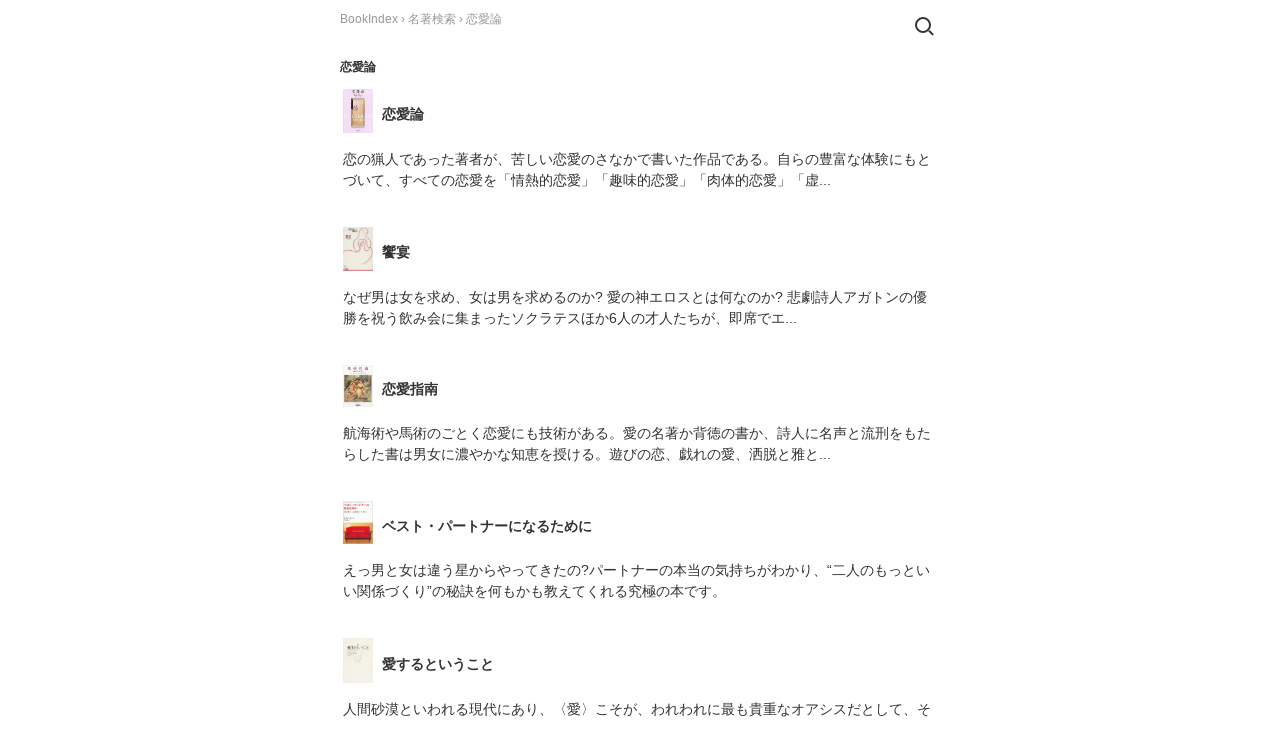

--- FILE ---
content_type: text/html; charset=UTF-8
request_url: https://todays-list.com/book/?q=/%E6%81%8B%E6%84%9B%E8%AB%96/1/1/
body_size: 2676
content:
<!DOCTYPE html>
<html lang="ja">
<head>
<meta name="viewport" content="width=device-width, initial-scale=1.0, user-scalable=0, minimum-scale=1.0, maximum-scale=1.0">
<link rel="apple-touch-icon-precomposed" href="../a_icon.png"> 
<link rel="shortcut icon" href="../jpico.ico">
<meta name="apple-mobile-web-app-capable" content="yes">
<meta name="apple-mobile-web-app-status-bar-style" content="black">
<meta http-equiv="Content-Type" content="text/html; charset=UTF-8">
<link rel="stylesheet" media="all" type="text/css" href="style.css?v1" />
<script type="text/javascript" src="function.js?v1.3"></script>
<script type="text/javascript" src="ajax2.js?v1"></script>
<script type="text/javascript" src="function_srw.js?v1"></script>
<script type="text/javascript" src="function_bkwd.js?v1.1"></script>
<script type="text/javascript" src="function_history.js?v1"></script>
<script type="text/javascript" src="function_pg.js?v1"></script>

<title>恋愛論</title>
</head>






<body onscroll="sc()">

 <div id='po' class='totop' onclick='backToTop()'><span class='top'></span></div>


 <header>

 <div id='sbox' style='display:none;width:100%;position:fixed;top:0px;left:0px;z-index:5;'>

  <form name='form1' onsubmit='return false;' style='padding:8px 8px 0px 8px;rgba(255,255,255,0.96);#fff;'>
   <table align='center' class='onqbox' style='overflow:hidden;width:min(100%,600px);border-collapse:separate;!border:1px solid #ccc;border-radius:22px;padding:5px 5px 0px 5px;!background:rgba(255,255,255,0.8);backdrop-filter:blur(3px);'><tr>

    <td style='width:24px;position: relative;cursor:pointer;'>
    <div class="searchForm-submit" onclick="checkKeyDown('Enter');"></div>
    </td>

    <td>
    <input type='text' name='q' value='' class='withicon' style='background:rgba(255,255,255,0.0);padding:3px 0px 3px 0px;background-position: 1px center;width:min(100%,600px);   ' onkeydown='return checkKeyDown(event.key)' id='text_a' placeholder='本を検索' onkeyup='wd(event.key)' onFocus='onq()' onBlur='offw()'>
    </td>

    <td id='tdd' style='width:1px;'>
    <span id='delb' style='padding:0px 5px 0px 5px;font-weight:normal;font-size:17px;cursor:pointer;color:#aaa;display:none;' onclick='del()'>×</dspan>
    </td>

    <td style='display:none;width:10px;'>
     <table align='center' style='margin-top:4px;border-collapse:separate;line-height:0.1;font-size:18px;width:10px;height:20px;cursor:pointer;color:#999;' onclick='opm(0)'>
     <tr><td>・</td></tr>
     <tr><td>・</td></tr>
     <tr><td>・</td></tr>
     </table>
    </td>

   <tr><td colspan='4'>   
    <div id='ins_src'></div>
   </td></tr>

   </tr></table>

  </form>

 </div>


 <div class='topmenu' id='sbox2' !onclick='opm(0)'>
    <div class="searchForm-submit" onclick="opm(0)"></div>
    <!--<table align='center' style='margin-top:4px;border-collapse:separate;line-height:0.1;font-size:18px;height:20px;'><tr><td>・</td></tr><tr><td>・</td></tr><tr><td>・</td></tr></table>-->
 </div>

 </header>


 <main>
 <article>

  <div class='navi' style='margin:0px 0px 20px 0px;text-align:left;'><a href='./'>BookIndex</a> &rsaquo; <a href='./?q=/_/1/2/'>名著検索</a> &rsaquo; 恋愛論</div>  <h2>恋愛論</h2><table class='a2' style='margin-bottom:30px;'><tr><td style='width:35px;'><a href='./?q=/4102008055/'><img src='./4102008055.jpg' border='0' class='pic'></a></td><td style='line-height:1.2;'><div class='a1'><a href='./?q=/4102008055/' style='font-weight:bold;'>恋愛論</a></div><a href='./?q=//1/1/' style='color:#999;'></a></td></tr><tr><td colspan='2'><div class='mgtxt2' style='color:#333;line-height:1.5;padding-top:6px;'>恋の猟人であった著者が、苦しい恋愛のさなかで書いた作品である。自らの豊富な体験にもとづいて、すべての恋愛を「情熱的恋愛」「趣味的恋愛」「肉体的恋愛」「虚...</div></td></tr></table><table class='a2' style='margin-bottom:30px;'><tr><td style='width:35px;'><a href='./?q=/4334752764/'><img src='./4334752764.jpg' border='0' class='pic'></a></td><td style='line-height:1.2;'><div class='a1'><a href='./?q=/4334752764/' style='font-weight:bold;'>饗宴</a></div><a href='./?q=//1/1/' style='color:#999;'></a></td></tr><tr><td colspan='2'><div class='mgtxt2' style='color:#333;line-height:1.5;padding-top:6px;'>なぜ男は女を求め、女は男を求めるのか? 愛の神エロスとは何なのか? 悲劇詩人アガトンの優勝を祝う飲み会に集まったソクラテスほか6人の才人たちが、即席でエ...</div></td></tr></table><table class='a2' style='margin-bottom:30px;'><tr><td style='width:35px;'><a href='./?q=/4003212037/'><img src='./4003212037.jpg' border='0' class='pic'></a></td><td style='line-height:1.2;'><div class='a1'><a href='./?q=/4003212037/' style='font-weight:bold;'>恋愛指南</a></div><a href='./?q=//1/1/' style='color:#999;'></a></td></tr><tr><td colspan='2'><div class='mgtxt2' style='color:#333;line-height:1.5;padding-top:6px;'>航海術や馬術のごとく恋愛にも技術がある。愛の名著か背徳の書か、詩人に名声と流刑をもたらした書は男女に濃やかな知恵を授ける。遊びの恋、戯れの愛、洒脱と雅と...</div></td></tr></table><table class='a2' style='margin-bottom:30px;'><tr><td style='width:35px;'><a href='./?q=/4837971768/'><img src='./4837971768.jpg' border='0' class='pic'></a></td><td style='line-height:1.2;'><div class='a1'><a href='./?q=/4837971768/' style='font-weight:bold;'>ベスト・パートナーになるために</a></div><a href='./?q=//1/1/' style='color:#999;'></a></td></tr><tr><td colspan='2'><div class='mgtxt2' style='color:#333;line-height:1.5;padding-top:6px;'>えっ男と女は違う星からやってきたの?パートナーの本当の気持ちがわかり、“二人のもっといい関係づくり”の秘訣を何もかも教えてくれる究極の本です。</div></td></tr></table><table class='a2' style='margin-bottom:30px;'><tr><td style='width:35px;'><a href='./?q=/4314005580/'><img src='./4314005580.jpg' border='0' class='pic'></a></td><td style='line-height:1.2;'><div class='a1'><a href='./?q=/4314005580/' style='font-weight:bold;'>愛するということ</a></div><a href='./?q=//1/1/' style='color:#999;'></a></td></tr><tr><td colspan='2'><div class='mgtxt2' style='color:#333;line-height:1.5;padding-top:6px;'>人間砂漠といわれる現代にあり、〈愛〉こそが、われわれに最も貴重なオアシスだとして、その理論と実践の習得をすすめた本書は、フロムの代表作として、世界的ベス...</div></td></tr></table><div class='a2' style='margin:50px 0px 50px 0px;'><span style='padding:5px 5px 5px 5px;margin:0px 4px 0px 0px;color:#aaa;'>1</span></div>
 </article>
 </main>


 

 <span id="save"></span>

 <footer>
  <div id='cpy' style='width:100%;text-align:center;padding:10px 0px 10px 0px;' class='b2'><a href='./' style='font-family:Verdana,"Droid Sans","Meiryo",sans-serif;'>&copy; 2025 BookIndex</a></div>
 </footer>

 
</body>
</html>

--- FILE ---
content_type: text/css
request_url: https://todays-list.com/book/style.css?v1
body_size: 41
content:
@import url(pc.css) screen and (min-width: 651px);
@import url(sp.css) screen and (max-width: 650px);
@import url(./main.css);


--- FILE ---
content_type: text/css
request_url: https://todays-list.com/book/pc.css
body_size: 965
content:
html{
margin:0px;
padding:0px;
}

body{
font-family: "Meiryo","ヒラギノ角ゴ Pro W3","ＭＳ Ｐゴシック",sans-serif;
padding:10px;
line-height:1.5;
margin-left:auto;
margin-right:auto;
margin-top:0px;
width:600px;
}

h1{
margin:0px;
font-size:18px;
line-height:1.3;
font-weight:bold;
}

h2{
margin:30px 0px 10px 0px;
font-size:12px;
font-weight:bold;
color:#333;
text-align:left;
}

.quote {
position: relative;
margin: 30px 0px 30px 0px;
padding: 35px 15px 30px 15px;
font-size: 20px;
border-bottom:1px solid #ddd;
}
.quote:before{
position: absolute;
top: 0px;
left 3px;
content: '“';
font-size: 60px;
color: #aaa;
font-family:"ＭＳ Ｐゴシック",sans-serif;
}

.po{
margin:80px 0px 50px 0px;
font-size:28px;
display:block;
}

.krw_src{
padding:3px 0px 3px 0px;
background:#fff;
color:#333;
cursor:pointer;
line-height:1.9;
}
.krw_src:hover{
color:#999;
}

.krw_src2{
padding:3px 8px 3px 8px;
margin:0px 6px 0px 0px;
background:#fff;
color:#333;
cursor:pointer;
line-height:1.0;
border:1px solid #ccc;
border-radius:100px;
}
.krw_src2:hover{
color:#999;
border:1px solid #aaa;
}

.pic{
display:inline-block;
box-shadow:0px 5px 15px -5px rgba(0,0,0,0.0);
width:30px;
margin:0px 0px 0px 0px;
cursor:pointer;
}

.cut {
!margin-right:10px;
position:relative;
float: left;
overflow: hidden;
height: 50px;
width: 50px;
display: block;
border-radius:100px;
/*box-shadow:0px 5px 15px -5px rgba(0,0,0,0.8);*/
}

.cut_image {
display: block; 
height: 60px;
width: 50px;
position: absolute;
left: 0%; 
top:  0%;
}

.a1{
font-size:16px;
}
.a1 a{
font-size:16px;
text-decoration:none;
}
 .a1 a:link { color: #333;font-size:16px; }
 .a1 a:visited { color: #333;font-size:16px; }
 .a1 a:hover { color: #999;font-size:16px; }
 .a1 a:active { color: #333;font-size:16px; }

.a2{
font-size:14px;
}
.a2 a{
font-size:14px;
text-decoration:none;
}
 .a2 a:link { color: #333;font-size:14px; }
 .a2 a:visited { color: #333;font-size:14px; }
 .a2 a:hover { color: #999;font-size:14px; }
 .a2 a:active { color: #333;font-size:14px; }

.b2{
font-size:14px;
color:#999;
}
.b2 a{
font-size:14px;
text-decoration:none;
}
 .b2 a:link { color: #999;font-size:14px; }
 .b2 a:visited { color: #999;font-size:14px; }
 .b2 a:hover { color: #333;font-size:14px; }
 .b2 a:active { color: #999;font-size:14px; }

.navi{
color:#999;
font-size:12px;
}
.navi a{
font-size:12px;
text-decoration:none;
}
 .navi a:link { color: #999;font-size:12px; }
 .navi a:visited { color: #999;font-size:12px; }
 .navi a:hover { color: #333;font-size:12px; }
 .navi a:active { color: #999;font-size:12px; }

p{
padding:0px;
margin:0px 0px 40px 0px;
}

#pdiv{
padding:0px;
margin:0px 0px 40px 0px;
}

#pquote{
padding:0px;
margin:0px 0px 40px 0px;
}

.opmenu{
font-size:12px;
font-weight:bold;
margin-bottom:20px;
cursor:pointer;
}

.mxline {
border:1px dashed #ddd;
margin-top:20px;
}

.topmenu{
display:none;
position:fixed;
z-index:5;
width:26px;
height:26px;
cursor:pointer;
right:calc(50% - 300px);
top:10px;
/*box-shadow:0px 5px 5px -5px rgba(0,0,0,0.5);*/
border:0px solid #fff;
border-radius:100px;
padding:4px 4px 4px 4px;
background:rgba(255,255,255,0.95);
/*backdrop-filter:blur(2px);*/
}

--- FILE ---
content_type: text/css
request_url: https://todays-list.com/book/sp.css
body_size: 974
content:
html{
margin:0px;
padding:8px;
}

body{
font-family: "Meiryo","ヒラギノ角ゴ Pro W3","ＭＳ Ｐゴシック",sans-serif;
padding:0px;
line-height:1.5;
margin-left:auto;
margin-right:auto;
margin-top:0px;
width:100%;
}

h1{
margin:0px;
font-size:18px;
line-height:1.3;
font-weight:bold;
}

h2{
margin:30px 0px 10px 0px;
font-size:12px;
font-weight:bold;
color:#333;
text-align:left;
}

.quote {
position: relative;
margin: 30px 0px 30px 0px;
padding: 35px 15px 30px 15px;
font-size: 18px;
border-bottom:1px solid #ddd;
}
.quote:before{
position: absolute;
top: 0px;
left 3px;
content: '“';
font-size: 60px;
color: #aaa;
font-family:"ＭＳ Ｐゴシック",sans-serif;
}

.po{
margin:50px 0px 50px 0px;
font-size:24px;
display:block;
}

.krw_src{
padding:3px 0px 3px 0px;
background:#fff;
color:#333;
cursor:pointer;
line-height:1.9;
}
.krw_src:hover{
color:#999;
}

.krw_src2{
padding:3px 8px 3px 8px;
margin:0px 6px 0px 0px;
background:#fff;
color:#333;
cursor:pointer;
line-height:1.0;
border:1px solid #ccc;
border-radius:100px;
}
.krw_src2:hover{
color:#999;
border:1px solid #aaa;
}

.pic{
display:inline-block;
box-shadow:0px 5px 15px -5px rgba(0,0,0,0.0);
width:30px;
margin:0px 0px 0px 0px;
cursor:pointer;
}

.cut {
!margin-right:10px;
position:relative;
float: left;
overflow: hidden;
height: 50px;
width: 50px;
display: block;
border-radius:100px;
/*box-shadow:0px 5px 15px -5px rgba(0,0,0,0.8);*/
}

.cut_image {
display: block; 
height: 60px;
width: 50px;
position: absolute;
left: 0%; 
top:  0%;
}


.a1{
font-size:18px;
}
.a1 a{
font-size:18px;
text-decoration:none;
}
 .a1 a:link { color: #333;font-size:18px; }
 .a1 a:visited { color: #333;font-size:18px; }
 .a1 a:hover { color: #999;font-size:18px; }
 .a1 a:active { color: #333;font-size:18px; }

.a2{
font-size:16px;
}
.a2 a{
font-size:16px;
text-decoration:none;
}
 .a2 a:link { color: #333;font-size:16px; }
 .a2 a:visited { color: #333;font-size:16px; }
 .a2 a:hover { color: #999;font-size:16px; }
 .a2 a:active { color: #333;font-size:16px; }

.a3{
font-size:14px;
}

.b2{
font-size:16px;
color:#999;
}
.b2 a{
color:#999;
font-size:16px;
text-decoration:none;
}
 .b2 a:link { color: #999;font-size:16px; }
 .b2 a:visited { color: #999;font-size:16px; }
 .b2 a:hover { color: #333;font-size:16px; }
 .b2 a:active { color: #999;font-size:16px; }

.navi{
color:#999;
font-size:12px;
}
.navi a{
font-size:12px;
text-decoration:none;
}
 .navi a:link { color: #999;font-size:12px; }
 .navi a:visited { color: #999;font-size:12px; }
 .navi a:hover { color: #333;font-size:12px; }
 .navi a:active { color: #999;font-size:12px; }

p{
padding:0px;
margin:0px 0px 40px 0px;
}

#pdiv{
padding:0px;
margin:0px 0px 40px 0px;
}

#pquote{
padding:0px;
margin:0px 0px 40px 0px;
}

.opmenu{
font-size:12px;
font-weight:bold;
margin-bottom:20px;
cursor:pointer;
}

.mxline {
border:1px dashed #ddd;
margin-top:20px;
}

.topmenu{
display:none;
position:fixed;
z-index:5;
width:26px;
height:26px;
cursor:pointer;
right:10px;
top:10px;
/*box-shadow:0px 5px 5px -5px rgba(0,0,0,0.5);*/
border:0px solid #fff;
border-radius:100px;
padding:4px 4px 4px 4px;
background:rgba(255,255,255,0.95);
/*backdrop-filter:blur(2px);*/
}

--- FILE ---
content_type: text/css
request_url: https://todays-list.com/book/main.css
body_size: 964
content:
.searchForm-submit {
  position: absolute;
  width: 30px;
  height: 30px;
  top: calc(50% - 15px);
  right: 0;
  border-radius: 0 4px 4px 0;
  /*background: #fff;*/
}
.searchForm-submit::before {
  position: absolute;
  content: '';
  width: 12px;
  height: 12px;
  top: calc(50% - 8px);
  left: calc(50% - 8px);
  border-radius: 50%;
  box-shadow: 0 0 0 2px #333;
}
.searchForm-submit::after {
  position: absolute;
  content: '';
  width: 6px;
  height: 6px;
  top: calc(50% + 4px);
  left: calc(50% + 1px);
  border-top: solid 2px #333;
  transform: rotate(45deg);
}

input.withicon {
border:0;
padding:0px;
font-size:14px;
font-family:メイリオ,Meiryo,sans-serif,'ＭＳ ゴシック';
color:#333;
border:solid 0px #dcdcdc;
margin:0px 0px 0px 0px;
}
input[type="text"],
input[type="password"],
textarea,
select {
    outline:none;
}

.top{
	padding-left:10px;
	position:relative;
}
.top:before,
.top:after{
	content:"";
	display:block;
	position:absolute;
}
.top:before{
}
.top:after{
	border-left:2px solid #333;
	border-bottom:2px solid #333;
	width:10px;
	height:10px;
	-webkit-transform:rotate(-225deg);
	transform:rotate(-225deg);
	left:0px;
	top:10px;
}

.totop{
display:none;
position:fixed;
right:20px;
bottom:15px;
z-index:5;
cursor:pointer;
!filter: drop-shadow(3px 3px 3px rgba(0,0,0,0.3));
!right:calc(50% - 26px/2);
font-size:16px;
color:#333;
padding:1px;
width:26px;
height:26px;
text-align:center;
}

.sd{
font-family:メイリオ,Meiryo,sans-serif,'ＭＳ ゴシック';
padding:5px 10px 5px 10px;
background:#fff;
color:#333;
border-radius:3px;
cursor:pointer;
font-size:18px;
border:1px solid #aaa;
}
.sd:hover{
color:#333;
background:#fff;
border:1px solid #555;
}

.mkj{
margin:0px 0px 6px 0px;
}

.cut1 {
margin:0px 0px 10px 0px;
position:relative;
float: left;
overflow: hidden;
height: 100px;
width: 80px;
display: block;
border-radius:0px;
box-shadow:0px 5px 15px -5px rgba(0,0,0,0.0);
}

.cut2 {
display: block; 
height: 100px;
width: 80px;
position: absolute;
left: 0%; 
top:  0%;
}

.onqbox{
overflow:hidden;
width:min(100%,600px);
border-collapse:separate;
/*box-shadow:0px 5px 5px -5px rgba(0,0,0,0.5);*/
/*box-shadow:0px 5px 10px -7px rgba(0,0,0,0.5);*/
border:1px solid #ccc;
border-radius:22px;
padding:5px 5px 0px 5px;
background:rgba(255,255,255,0.85);
backdrop-filter:blur(2px);
}
.onqbox:hover{
border:1px solid #bbb;
background:rgba(255,255,255,1.0);
}

.btn{
padding:5px 0px 5px 0px;
background:#fff;
color:#333;
border-radius:100px;
cursor:pointer;
font-size:14px;
border:1px solid #aaa;
margin:0px 0px 10px 0px;
line-height:1.3;
}
.btn:hover{
border:1px solid #555;
}

--- FILE ---
content_type: application/javascript
request_url: https://todays-list.com/book/function_pg.js?v1
body_size: 1050
content:
function Pg_get(q){
 Fname="./pg_get.php?pw="+pw_key;
 httpObj = createXMLHttpRequestPg(get_Pg);
 if (httpObj){
 httpObj.open("POST",Fname,true);
 httpObj.setRequestHeader('Content-Type' ,'application/x-www-form-urlencoded; charset=UTF-8');
 mg= "id="+isbn+":"+pg+ ":"+pp+ "&mg="+pid+","+document.form.content.value+","+document.form.mail.value+","+document.form.name.value;
 httpObj.send( mg );
 }
}

function get_Pg(){

 if ((httpObj.readyState == 4) && (httpObj.status == 200)){
 resPg = httpObj.responseText;

 if(pp==0){
  if(resPg=="error"){
   document.getElementById('form').style.display='none';
   document.getElementById('info').innerHTML='本日の取得回数制限を越えているため、情報を取得できません。';
   document.getElementById('info').style.display='block';
  }else{
   resPg=resPg.split(",");
   document.getElementById('form').style.display='block';
   if( resPg[0] ) document.getElementById("mg").innerHTML= resPg[0];
  }
  return false;
 }

 document.getElementById('form').style.display='none';

 if(resPg=="error"){
  document.getElementById('info').innerHTML='本日の取得回数制限を越えているため、情報を取得できません。';
  document.getElementById('info').style.display='block';
 }else{
  resPg=resPg.split(",");
  resPg[1]=resPg[1].replace("￥","");

  document.getElementById('info').style.display='block';
  if( resPg[0] ) document.getElementById("quote").innerHTML= resPg[0];
  if( resPg[1] ) document.getElementById("page").innerHTML= resPg[1];
  if( resPg[0] ) document.getElementById("quote2").innerHTML= resPg[0];
  if( resPg[1] ) document.getElementById("page2").innerHTML= resPg[1];
  location.href='#info';
  //backToTop();
  //document.getElementById("save").innerHTML="<iframe src='./save_page.php?i="+isbn+"&s="+i+"' height='0' width='0'></iframe>";
 }

 }else{
  //document.getElementById("History).innerHTML = "";
 }

}

function createXMLHttpRequestPg(cbFunc){
	var XMLhttpObject = null;
	try{
		XMLhttpObject = new XMLHttpRequest();
	}catch(e){
		try{
			XMLhttpObject = new ActiveXObject("Msxml2.XMLHTTP");
		}catch(e){
			try{
				XMLhttpObject = new ActiveXObject("Microsoft.XMLHTTP");
			}catch(e){
				return null;
			}
		}
	}
	if (XMLhttpObject) XMLhttpObject.onreadystatechange = cbFunc;
	return XMLhttpObject;
}

function sm(){
document.getElementById('alt').innerHTML='';
if(!document.form.content.value) document.getElementById('alt').innerHTML='利用目的を入力してください。';
if(!document.form.mail.value) document.getElementById('alt').innerHTML='メールアドレスを入力してください。';
if(!document.form.name.value) document.getElementById('alt').innerHTML='名前を入力してください。';

 if(document.getElementById('alt').innerHTML==""){
 document.getElementById('msg').innerHTML='取得しています...';
 pp=1;
 Pg_get();
 }

}


--- FILE ---
content_type: application/javascript
request_url: https://todays-list.com/book/function_history.js?v1
body_size: 885
content:
function His_get(q){
 q='';
 Fname="./history.php";
 httpObj = createXMLHttpRequestHis(get_His);
 if (httpObj){
 httpObj.open("POST",Fname,true);
 httpObj.setRequestHeader('Content-Type' ,'application/x-www-form-urlencoded; charset=UTF-8');
 httpObj.send( "id=hhii_55"+ q );
 }
}

function get_His(){

 if ((httpObj.readyState == 4) && (httpObj.status == 200)){
  resHis = httpObj.responseText;
  if( resHis ) document.getElementById("History").innerHTML= resHis;
 }else{
  //document.getElementById("History).innerHTML = "";
 }

}

function createXMLHttpRequestHis(cbFunc){
	var XMLhttpObject = null;
	try{
		XMLhttpObject = new XMLHttpRequest();
	}catch(e){
		try{
			XMLhttpObject = new ActiveXObject("Msxml2.XMLHTTP");
		}catch(e){
			try{
				XMLhttpObject = new ActiveXObject("Microsoft.XMLHTTP");
			}catch(e){
				return null;
			}
		}
	}
	if (XMLhttpObject) XMLhttpObject.onreadystatechange = cbFunc;
	return XMLhttpObject;
}


--- FILE ---
content_type: application/javascript
request_url: https://todays-list.com/book/function_bkwd.js?v1.1
body_size: 554
content:
function bkwd_get(q){
 Fname="./bkwd.php?pw="+pw_key+"&pz="+pzid;
 httpObj = createXMLHttpRequestBkwd(get_bkwd);
 if (httpObj){
 httpObj.open("POST",Fname,true);
 httpObj.setRequestHeader('Content-Type' ,'application/x-www-form-urlencoded; charset=UTF-8');
 httpObj.send( "id="+ q );
 }
}

function get_bkwd(){

 if ((httpObj.readyState == 4) && (httpObj.status == 200)){
 resBKWD=httpObj.responseText;
 //if(resBKWD) document.getElementById("bkwd").innerHTML= resBKWD;

 syp= resBKWD.split(",");
 //for(i=0;i<syp.length-1;i++) document.getElementById("quote_"+i).innerHTML=document.getElementById("quote_"+i).innerHTML.replace("...","") + decodeURI(syp[i]).replace(/\+/g," ");
 for(i=0;i<syp.length-1;i++) document.getElementById("quote_"+i).innerHTML= document.getElementById("quote_"+i).innerHTML.replace("...","") + syp[i];

 }else{
 //document.getElementById("Res").innerHTML = "";
 }

}

function createXMLHttpRequestBkwd(cbFunc){
	var XMLhttpObject = null;
	try{
		XMLhttpObject = new XMLHttpRequest();
	}catch(e){
		try{
			XMLhttpObject = new ActiveXObject("Msxml2.XMLHTTP");
		}catch(e){
			try{
				XMLhttpObject = new ActiveXObject("Microsoft.XMLHTTP");
			}catch(e){
				return null;
			}
		}
	}
	if (XMLhttpObject) XMLhttpObject.onreadystatechange = cbFunc;
	return XMLhttpObject;
}


--- FILE ---
content_type: application/javascript
request_url: https://todays-list.com/book/function_srw.js?v1
body_size: 607
content:
function rdw_get(q){
 q="";
 Fname="../ai/rw_suggest.php";
 httpObj = createXMLHttpRequestTweet(get_rdw);
 if (httpObj){
 httpObj.open("POST",Fname,true);
 httpObj.setRequestHeader('Content-Type' ,'application/x-www-form-urlencoded; charset=UTF-8');
 httpObj.send( "q="+ q );
 }
}

function get_rdw(){
 if ((httpObj.readyState == 4) && (httpObj.status == 200)){
 resRDW=httpObj.responseText;
 if(resRDW){
 document.getElementById("ins_src").innerHTML= resRDW;
 onc();
 }
 }else{
 //document.getElementById("Res").innerHTML = "";
 }
}

function createXMLHttpRequestTweet(cbFunc){
	var XMLhttpObject = null;
	try{
		XMLhttpObject = new XMLHttpRequest();
	}catch(e){
		try{
			XMLhttpObject = new ActiveXObject("Msxml2.XMLHTTP");
		}catch(e){
			try{
				XMLhttpObject = new ActiveXObject("Microsoft.XMLHTTP");
			}catch(e){
				return null;
			}
		}
	}
	if (XMLhttpObject) XMLhttpObject.onreadystatechange = cbFunc;
	return XMLhttpObject;
}

function sav_srw(q){
document.form1.q.value=q;
sav_q=document.form1.q.value;
document.getElementById('ins_src').innerHTML="";
//dataSave();
location.href="./goto_rw.php?q="+encodeURI(q);
//document.getElementById("c_save").innerHTML="<iframe src='./_srw.php?q="+ encodeURI(q) +"' frameborder='no' height='0' width='0'></iframe>";
}

function onq(){
if(!document.form1.q.value && !document.getElementById("ins_src").innerHTML) rdw_get();
}


--- FILE ---
content_type: application/javascript
request_url: https://todays-list.com/book/ajax2.js?v1
body_size: 807
content:
function dataSave2(q){
 //Fname="./create2.php?i=0";
 Fname="../ai/suggest.php";
 httpObj = createXMLHttpRequest(displayData2);
 if (httpObj){
 httpObj.open("POST",Fname,true);
 httpObj.setRequestHeader('Content-Type' ,'application/x-www-form-urlencoded; charset=UTF-8');
 //httpObj.send("q="+ encodeURI(q) );
 httpObj.send( "aq="+wd_get+"&bq="+encodeURI(q)+"&tp=1" );
 }
}

function displayData2(){
 if ((httpObj.readyState == 4) && (httpObj.status == 200)){
 resS=httpObj.responseText;
 resS=resS.split(',');
 sf=""
 for(i=0;i<resS.length;i++){
 sf+=resS[i];
 }
   if(sf){
   document.getElementById('ins_src').innerHTML=sf;//+"<div style='padding-top:1px;'></div>";
   onc();
   }else{
   document.getElementById("ins_src").innerHTML = "";//"Loading...";
   }
 }else{
 document.getElementById("ins_src").innerHTML = "";//"Loading...";
 }
}

ids='';
function ist(){
 if(!document.form1.q.value) document.getElementById("ins_src").innerHTML="";
 ids=setInterval(function(){
 wind()
 },500);
}

chkw="";
function wind(){
 clearInterval(ids);
 if(document.form1.q.value!="" && chkw!=document.form1.q.value) dataSave2( document.form1.q.value );
 chkw=document.form1.q.value;
}

function wd(key){
clearInterval(ids);
ist();

 wd_c(key);
 get(key);
 //if(!wd_get) document.getElementById("ins_src").innerHTML="";

}

wd_get="";
WdSet="";

function wd_c(key){
  if(document.form1.q.value==""){
  wd_get="";
  chkw="";
  }
  if(key.length==1 && !key.match(/[^a-z-]/gi)) wd_get+= key;
}

function sav_suj(q){
sq=q.split(':');
document.form1.q.value=sq[0];
sav_q=document.form1.q.value;
document.getElementById('ins_src').innerHTML="";
//dataSave();
location.href="./goto_sug.php?q="+encodeURI(q);

//document.getElementById("c_save").innerHTML="<iframe src='./sav_suj.php?q="+encodeURI(q)+"' frameborder='no' height='0' width='0'></iframe>";
}


--- FILE ---
content_type: application/javascript
request_url: https://todays-list.com/book/function.js?v1.3
body_size: 3152
content:
function syn(){
syp=acs_key.split(",");
 for(i=0;i<syp.length-1;i++){
 if( document.getElementById("syn_"+i) ) document.getElementById("syn_"+i).innerHTML=decodeURI(syp[i]).replace(/\+/g," ");
 }
}

function mgn(){
syp=acs_key.split(",");
for(i=0;i<syp.length-1;i++) document.getElementById("quote_"+i).innerHTML=document.getElementById("quote_"+i).innerHTML.replace("...","") + decodeURI(syp[i]).replace(/\+/g," ");
}

function more(){
document.getElementById('more0').style.display='none';
document.getElementById('more1').style.display='none';
document.getElementById('more2').style.display='block';
}

function more_toc(){
//document.getElementById('more_toc0').style.display='none';
document.getElementById('more_toc1').style.display='none';
document.getElementById('more_toc2').style.display='block';
}

function more_beg(){
document.getElementById('more_beg0').style.display='none';
document.getElementById('more_beg1').style.display='none';
document.getElementById('more_beg2').style.display='block';
}

function abt(){
document.getElementById('abt0').style.display='none';
document.getElementById('abt1').style.display='none';
document.getElementById('abt2').style.display='block';
}

function op_menu(ab){
document.getElementById('opmenu'+ab+'_1').style.display='none';
document.getElementById('opmenu'+ab+'_2').style.display='block';
}

function kj(i){
id=document.URL.split("/?q=/");
isbn=id[1].replace("/","");
document.getElementById("kj_vote").innerHTML="ありがとうございます。";
document.getElementById("save").innerHTML="<iframe src='./save_kj.php?i="+isbn+"&s="+i+"' height='0' width='0'></iframe>";

}

function like(i){
id=document.URL.split("/?q=/");
isbn=id[1].replace("/","");
txt1=document.getElementById("quote_"+i).innerHTML;
txt1=txt1.split("<!-- qt -->");
txt=txt1[0];
txt=txt.replace(/<div style="height:10px;"><\/div>/g,"；");
txt=txt.replace(/<div style='height:10px;'><\/div>/g,"；");
txt=txt.replace(/<div style="height:10px;"><\/div>/g,"");
txt=txt.replace(/<div style='height:10px;'><\/div>/g,"");

document.getElementById("like_"+i).innerHTML="+1";
document.getElementById("like_"+i).style.cursor="default";
//document.getElementById("like_"+i).style.background="#555";
//document.getElementById("like_"+i).style.color="#fff";
//tit=document.title.split(" | ");
document.getElementById("save").innerHTML="<iframe src='./save_like.php?n="+isbn+"&m="+txt+"' height='0' width='0'></iframe>";
}

function bad(i){
id=document.URL.split("/?q=/");
isbn=id[1].replace("/","");
txt1=document.getElementById("quote_"+i).innerHTML;
txt1=txt1.split("<!-- qt -->");
txt=txt1[0];
txt=txt.replace(/<div style="height:10px;" id="n"><\/div>/g,"；");
txt=txt.replace(/<div style='height:10px;' id='n'><\/div>/g,"；");
txt=txt.replace(/<div style="height:10px;"><\/div>/g,"");
txt=txt.replace(/<div style='height:10px;'><\/div>/g,"");

document.getElementById("bad_"+i).innerHTML="-1";
document.getElementById("bad_"+i).style.cursor="default";
//tit=document.title.split(" | ");
document.getElementById("save").innerHTML="<iframe src='./save_bad.php?n="+isbn+"&m="+txt+"' height='0' width='0'></iframe>";
}

function bkpage(i){
/*
id=document.URL.split("/?q=/");
isbn=id[1].replace("/","");
txt=document.getElementById("quote_"+i).innerHTML;
txt=txt.replace(/<div style="height:10px;" id="n"><\/div>/g,"；");
txt=txt.replace(/<div style='height:10px;' id='n'><\/div>/g,"；");
txt=txt.replace(/<div style="height:10px;"><\/div>/g,"");
txt=txt.replace(/<div style='height:10px;'><\/div>/g,"");
*/
document.getElementById("page_"+i).innerHTML="P._ 現在ページ取得できません";
//document.getElementById("save").innerHTML="<iframe src='./save_bad.php?n="+isbn+"&m="+txt+"' height='0' width='0'></iframe>";
}

function bk(){
_bk=google_acs.split(",");
for(i=0;i<_bk.length-1;i++) document.getElementById("bk_"+i).innerHTML=decodeURI(_bk[i]);
}
//------

function auth(){
document.getElementById("auth1").style.display="none";
document.getElementById("auth2").style.display="block";
document.getElementById("sw_auth").style.display="none";
}

function checkKeyDown(key) {
 if (key == 'Enter'){
 if ( document.form1.q.value!="" ) {
 
 if (wd_get || xx) {
  WdSet = wd_get;
  location.href="./goto_wd.php?q="+encodeURI(document.form1.q.value)+"&wd="+encodeURI(WdSet)+"&hi="+encodeURI(xx);
  wd_get="";
  xx="";
 }

 if(!wd_get) location.href="./?q=/"+encodeURI(document.form1.q.value)+"/1/9/";

 }
 return false;
 }
}

function checkKeyDownSiori(key){
 if (key == 'Enter'){
 if(document.getElementById("cmt_a").value != "") cmt(1);
 return false;
 }
}

function checkKeyUpSiori(key){

 if(document.getElementById("cmt_a").value == ""){
 document.getElementById("cmt_b").style.display='none';
 }else{
 document.getElementById("cmt_b").style.display='block';
 }

}

function dataSave(q){
 Fname="./search_.php?q="+wid;//getParameter();
 httpObj = createXMLHttpRequest(displayData);
 if (httpObj){
 httpObj.open("POST",Fname,true);
 httpObj.setRequestHeader('Content-Type' ,'application/x-www-form-urlencoded; charset=UTF-8');
 httpObj.send( "q="+wid+"&i="+ua_type );
 }
}

function displayData(){
 if ((httpObj.readyState == 4) && (httpObj.status == 200)){
 res=httpObj.responseText;
 res=res.split(',');
 se=0;
 for(i=0;i<res.length;i=i+2){
 document.getElementById('mg1_'+se).innerHTML=res[i];
 document.getElementById('mg2_'+se).innerHTML=res[i+1];
 se++;
 }
 }else{
 //document.getElementById("Res").innerHTML = "<div style='margin-top:100px;color:#00aced;font-size:18px;text-align:center;'>Loading...</div>";
 }

}

function createXMLHttpRequest(cbFunc){
	var XMLhttpObject = null;
	try{
		XMLhttpObject = new XMLHttpRequest();
	}catch(e){
		try{
			XMLhttpObject = new ActiveXObject("Msxml2.XMLHTTP");
		}catch(e){
			try{
				XMLhttpObject = new ActiveXObject("Microsoft.XMLHTTP");
			}catch(e){
				return null;
			}
		}
	}
	if (XMLhttpObject) XMLhttpObject.onreadystatechange = cbFunc;
	return XMLhttpObject;
}

//URLパラメータ取得
function getParameter(key) {
  var str = document.URL.split('?q=');
  if(!str[1]) str[1]="/1/1/1/";
  return str[1];
  exit;

	var params = str[1].split("&");
	for (var i = 0; i < params.length; i++) {
		var keyVal = params[i].split("=");
		if (keyVal[0] == key && keyVal.length == 2) {
			return decodeURIComponent(keyVal[1]);
		}
	}
	return "";
}

function backToTop(){
var x1 = x2 = x3 = 0;
var y1 = y2 = y3 = 0;
if (document.documentElement) {
x1 = document.documentElement.scrollLeft || 0;
y1 = document.documentElement.scrollTop || 0;
}
if (document.body) {
x2 = document.body.scrollLeft || 0;
y2 = document.body.scrollTop || 0;
}
x3 = window.scrollX || 0;
y3 = window.scrollY || 0;
var x = Math.max(x1, Math.max(x2, x3));
var y = Math.max(y1, Math.max(y2, y3));
window.scrollTo(Math.floor(x / 2), Math.floor(y / 2));
if (x > 0 || y > 0) {
window.setTimeout("backToTop()", 25);
}
}

function sc(){
var dElm = document.documentElement , dBody = document.body ;
var nX = dElm.scrollLeft || dBody.scrollLeft ;	// 現在位置のX座標
var nY = dElm.scrollTop || dBody.scrollTop ;		// 現在位置のY座標
//document.getElementById('po').innerHTML=nY;
if(nY>300){
document.getElementById('po').style.display='block';
}else{
document.getElementById('po').style.display='none';
}
}

function cmt(i){
  txt=document.getElementById("cmt_a").value;

  if(txt){
  id=document.URL;
  id=id.split("/?q=/");
  isbn='';
  if(id[1]) isbn=id[1].replace("/","");
  //document.cmt_form.cmt_txt.value;
  txt=txt.replace(/,/g," ");
  if(i==0) cm="ありがとうございます。反映には、しばらくお待ちください。<br>反映されない場合もありますのでご了承ください。";
  if(i==1) cm="ありがとうございます。";
  document.getElementById("cmt").innerHTML=cm;
  document.getElementById("save").innerHTML="<iframe src='./save_cmt.php?i="+isbn+"&s="+txt+"' height='0' width='0' style='display:none;'></iframe>";
  }
}

function quote_open(){
document.getElementById('quote_more').style.display="none";
document.getElementById('quote_more2').style.display="block";
}

function del(){
document.form1.q.value="";
document.form1.q.focus();
document.getElementById("ins_src").innerHTML = "";
}

function al_op(i){
ii=i+1;
document.getElementById("nx_"+i).style.display="none";
document.getElementById("wd_"+ii).style.display="block";
document.getElementById("nx_"+ii).style.display="block";
}

function onc(){
var clientRect = document.getElementById( "ins_src" ).getBoundingClientRect() ;
px = clientRect.left + window.pageXOffset ;
pr = clientRect.right + window.pageXOffset ;
py = clientRect.bottom + window.pageXOffset ;
pt = clientRect.top + window.pageXOffset ;
}

/*
window.addEventListener( "click", function( event ) {
var x = event.pageX ;
var y = event.pageY ;

var dElm = document.documentElement , dBody = document.body ;
var nY = dElm.scrollTop || dBody.scrollTop ;	

 if( x>pr || x<px || y> (py+nY) ){
 //if( x>pr || x<px || y>py ){
 if(document.getElementById("ins_src").innerHTML) document.getElementById("ins_src").innerHTML="";
 }

} ) ;
*/

xx="";
function get(key){
tx=document.form1.q.value;
if(!tx) xx="";
if( tx.match(/^[ぁ-ん]/gi) ) xx=tx;
}

function opm(i){
 if(i==0) location.href="./?q=/_/1/19/";
 if(i==1) document.getElementById("menu").style.display="none";
}

function offw(){
timer_ins = setTimeout(cls_ins, 200);
}

function onq(){
if(!document.form1.q.value && !document.getElementById("ins_src").innerHTML) rdw_get();
}

function cls_ins(){
if(timer_ins) clearTimeout(timer_ins);
document.getElementById('ins_src').innerHTML="";
}

function rdw_get(q){
 q="";
 Fname="../ai/rw_suggest.php";
 httpObj = createXMLHttpRequestRdw(get_rdw);
 if (httpObj){
 httpObj.open("POST",Fname,true);
 httpObj.setRequestHeader('Content-Type' ,'application/x-www-form-urlencoded; charset=UTF-8');
 httpObj.send( "q="+ q );
 }
}

function get_rdw(){
 if ((httpObj.readyState == 4) && (httpObj.status == 200)){
 resRDW=httpObj.responseText;
   if(resRDW){
   document.getElementById("ins_src").innerHTML= resRDW;
   onc();
   }
 }else{
 //document.getElementById("Res").innerHTML = "";
 }
}

function createXMLHttpRequestRdw(cbFunc){
	var XMLhttpObject = null;
	try{
		XMLhttpObject = new XMLHttpRequest();
	}catch(e){
		try{
			XMLhttpObject = new ActiveXObject("Msxml2.XMLHTTP");
		}catch(e){
			try{
				XMLhttpObject = new ActiveXObject("Microsoft.XMLHTTP");
			}catch(e){
				return null;
			}
		}
	}
	if (XMLhttpObject) XMLhttpObject.onreadystatechange = cbFunc;
	return XMLhttpObject;
}

function booklike(i){
id=document.URL.split("/?q=/");
isbn=id[1].replace("/","");
document.getElementById("book_like").innerHTML="+1";
document.getElementById("save").innerHTML="<iframe src='./save_booklike.php?isbn="+isbn+"' height='0' width='0'></iframe>";
}

function bookbad(i){
id=document.URL.split("/?q=/");
isbn=id[1].replace("/","");
document.getElementById("book_bad").innerHTML="-1";
document.getElementById("save").innerHTML="<iframe src='./save_bookbad.php?isbn="+isbn+"' height='0' width='0'></iframe>";
}

function jmp(p){
 //location.href = "#" + p;
 //window.scrollTo( 0 , document.body.scrollTop - 70 );
 const element = document.getElementById( p );
 const targetDOMRect = element.getBoundingClientRect();
 const targetTop = targetDOMRect.top + (window.pageYOffset-30);
 window.scrollTo({
  top: targetTop,
  behavior: 'smooth'
 });

}

window.addEventListener('load', function(){
 op();
});

function op(){
 p = document.URL.split('?q=');
 if(p[1]) p = p[1].split('/');
 if(!p[3]) p[3]=2;

 if(p[3]==19){
 document.getElementById("sbox").style.display='block';
 }else{
 document.getElementById("sbox2").style.display='block';
 }
}